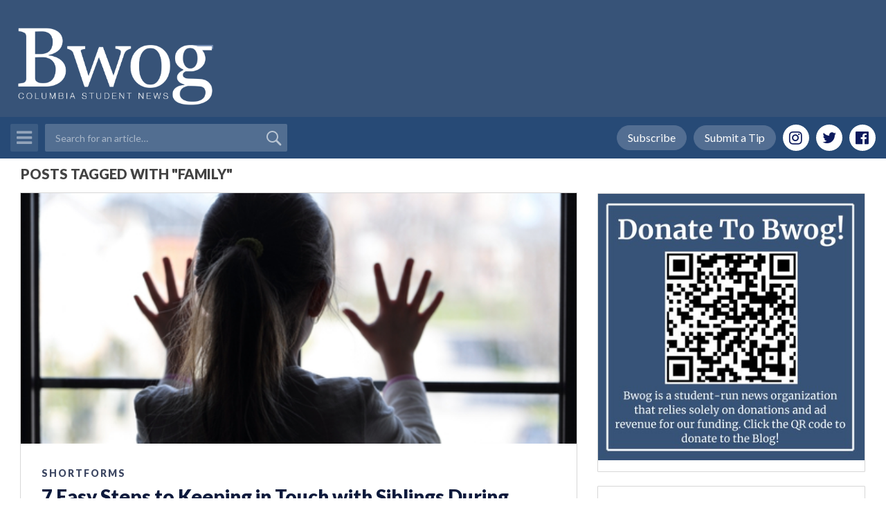

--- FILE ---
content_type: text/html; charset=UTF-8
request_url: https://bwog.com/tag/family/
body_size: 17948
content:
<!DOCTYPE html>
<html lang="en">
    <head>
        <meta charset="utf-8">
        <meta http-equiv="X-UA-Compatible" content="IE=edge">
        <meta name="viewport" content="width=device-width, initial-scale=1, shrink-to-fit=no">

        

        <meta name='robots' content='index, follow, max-image-preview:large, max-snippet:-1, max-video-preview:-1' />
	<style>img:is([sizes="auto" i], [sizes^="auto," i]) { contain-intrinsic-size: 3000px 1500px }</style>
	<!-- Google tag (gtag.js) consent mode dataLayer added by Site Kit -->
<script type="text/javascript" id="google_gtagjs-js-consent-mode-data-layer">
/* <![CDATA[ */
window.dataLayer = window.dataLayer || [];function gtag(){dataLayer.push(arguments);}
gtag('consent', 'default', {"ad_personalization":"denied","ad_storage":"denied","ad_user_data":"denied","analytics_storage":"denied","functionality_storage":"denied","security_storage":"denied","personalization_storage":"denied","region":["AT","BE","BG","CH","CY","CZ","DE","DK","EE","ES","FI","FR","GB","GR","HR","HU","IE","IS","IT","LI","LT","LU","LV","MT","NL","NO","PL","PT","RO","SE","SI","SK"],"wait_for_update":500});
window._googlesitekitConsentCategoryMap = {"statistics":["analytics_storage"],"marketing":["ad_storage","ad_user_data","ad_personalization"],"functional":["functionality_storage","security_storage"],"preferences":["personalization_storage"]};
window._googlesitekitConsents = {"ad_personalization":"denied","ad_storage":"denied","ad_user_data":"denied","analytics_storage":"denied","functionality_storage":"denied","security_storage":"denied","personalization_storage":"denied","region":["AT","BE","BG","CH","CY","CZ","DE","DK","EE","ES","FI","FR","GB","GR","HR","HU","IE","IS","IT","LI","LT","LU","LV","MT","NL","NO","PL","PT","RO","SE","SI","SK"],"wait_for_update":500};
/* ]]> */
</script>
<!-- End Google tag (gtag.js) consent mode dataLayer added by Site Kit -->

	<!-- This site is optimized with the Yoast SEO plugin v26.3 - https://yoast.com/wordpress/plugins/seo/ -->
	<title>family Archives &#8211; Bwog</title>
	<link rel="canonical" href="https://bwog.com/tag/family/" />
	<meta property="og:locale" content="en_US" />
	<meta property="og:type" content="article" />
	<meta property="og:title" content="family Archives &#8211; Bwog" />
	<meta property="og:url" content="https://bwog.com/tag/family/" />
	<meta property="og:site_name" content="Bwog" />
	<meta name="twitter:card" content="summary_large_image" />
	<script type="application/ld+json" class="yoast-schema-graph">{"@context":"https://schema.org","@graph":[{"@type":"CollectionPage","@id":"https://bwog.com/tag/family/","url":"https://bwog.com/tag/family/","name":"family Archives &#8211; Bwog","isPartOf":{"@id":"https://bwog.com/#website"},"primaryImageOfPage":{"@id":"https://bwog.com/tag/family/#primaryimage"},"image":{"@id":"https://bwog.com/tag/family/#primaryimage"},"thumbnailUrl":"https://bwog.com/wp-content/uploads/2015/09/shutterstock_189988664.jpg","breadcrumb":{"@id":"https://bwog.com/tag/family/#breadcrumb"},"inLanguage":"en-US"},{"@type":"ImageObject","inLanguage":"en-US","@id":"https://bwog.com/tag/family/#primaryimage","url":"https://bwog.com/wp-content/uploads/2015/09/shutterstock_189988664.jpg","contentUrl":"https://bwog.com/wp-content/uploads/2015/09/shutterstock_189988664.jpg","width":500,"height":343,"caption":"Me watching everyone who lives on the east coast go home every weekend"},{"@type":"BreadcrumbList","@id":"https://bwog.com/tag/family/#breadcrumb","itemListElement":[{"@type":"ListItem","position":1,"name":"Home","item":"https://bwog.com/"},{"@type":"ListItem","position":2,"name":"family"}]},{"@type":"WebSite","@id":"https://bwog.com/#website","url":"https://bwog.com/","name":"Bwog","description":"Columbia Student News","publisher":{"@id":"https://bwog.com/#organization"},"potentialAction":[{"@type":"SearchAction","target":{"@type":"EntryPoint","urlTemplate":"https://bwog.com/?s={search_term_string}"},"query-input":{"@type":"PropertyValueSpecification","valueRequired":true,"valueName":"search_term_string"}}],"inLanguage":"en-US"},{"@type":"Organization","@id":"https://bwog.com/#organization","name":"Bwog","url":"https://bwog.com/","logo":{"@type":"ImageObject","inLanguage":"en-US","@id":"https://bwog.com/#/schema/logo/image/","url":"https://bwog.com/wp-content/uploads/2020/07/Logo-with-Back.png","contentUrl":"https://bwog.com/wp-content/uploads/2020/07/Logo-with-Back.png","width":2560,"height":1384,"caption":"Bwog"},"image":{"@id":"https://bwog.com/#/schema/logo/image/"}}]}</script>
	<!-- / Yoast SEO plugin. -->


<link rel='dns-prefetch' href='//cdnjs.cloudflare.com' />
<link rel='dns-prefetch' href='//maxcdn.bootstrapcdn.com' />
<link rel='dns-prefetch' href='//www.googletagmanager.com' />
<script type="text/javascript" id="wpp-js" src="https://bwog.com/wp-content/plugins/wordpress-popular-posts/assets/js/wpp.min.js?ver=7.3.6" data-sampling="0" data-sampling-rate="100" data-api-url="https://bwog.com/wp-json/wordpress-popular-posts" data-post-id="0" data-token="3c0516dece" data-lang="0" data-debug="0"></script>
<link rel="alternate" type="application/rss+xml" title="Bwog &raquo; family Tag Feed" href="https://bwog.com/tag/family/feed/" />
		<!-- This site uses the Google Analytics by MonsterInsights plugin v9.11.1 - Using Analytics tracking - https://www.monsterinsights.com/ -->
							<script src="//www.googletagmanager.com/gtag/js?id=G-4NJND4WNLJ"  data-cfasync="false" data-wpfc-render="false" type="text/javascript" async></script>
			<script data-cfasync="false" data-wpfc-render="false" type="text/javascript">
				var mi_version = '9.11.1';
				var mi_track_user = true;
				var mi_no_track_reason = '';
								var MonsterInsightsDefaultLocations = {"page_location":"https:\/\/bwog.com\/tag\/family\/"};
								if ( typeof MonsterInsightsPrivacyGuardFilter === 'function' ) {
					var MonsterInsightsLocations = (typeof MonsterInsightsExcludeQuery === 'object') ? MonsterInsightsPrivacyGuardFilter( MonsterInsightsExcludeQuery ) : MonsterInsightsPrivacyGuardFilter( MonsterInsightsDefaultLocations );
				} else {
					var MonsterInsightsLocations = (typeof MonsterInsightsExcludeQuery === 'object') ? MonsterInsightsExcludeQuery : MonsterInsightsDefaultLocations;
				}

								var disableStrs = [
										'ga-disable-G-4NJND4WNLJ',
									];

				/* Function to detect opted out users */
				function __gtagTrackerIsOptedOut() {
					for (var index = 0; index < disableStrs.length; index++) {
						if (document.cookie.indexOf(disableStrs[index] + '=true') > -1) {
							return true;
						}
					}

					return false;
				}

				/* Disable tracking if the opt-out cookie exists. */
				if (__gtagTrackerIsOptedOut()) {
					for (var index = 0; index < disableStrs.length; index++) {
						window[disableStrs[index]] = true;
					}
				}

				/* Opt-out function */
				function __gtagTrackerOptout() {
					for (var index = 0; index < disableStrs.length; index++) {
						document.cookie = disableStrs[index] + '=true; expires=Thu, 31 Dec 2099 23:59:59 UTC; path=/';
						window[disableStrs[index]] = true;
					}
				}

				if ('undefined' === typeof gaOptout) {
					function gaOptout() {
						__gtagTrackerOptout();
					}
				}
								window.dataLayer = window.dataLayer || [];

				window.MonsterInsightsDualTracker = {
					helpers: {},
					trackers: {},
				};
				if (mi_track_user) {
					function __gtagDataLayer() {
						dataLayer.push(arguments);
					}

					function __gtagTracker(type, name, parameters) {
						if (!parameters) {
							parameters = {};
						}

						if (parameters.send_to) {
							__gtagDataLayer.apply(null, arguments);
							return;
						}

						if (type === 'event') {
														parameters.send_to = monsterinsights_frontend.v4_id;
							var hookName = name;
							if (typeof parameters['event_category'] !== 'undefined') {
								hookName = parameters['event_category'] + ':' + name;
							}

							if (typeof MonsterInsightsDualTracker.trackers[hookName] !== 'undefined') {
								MonsterInsightsDualTracker.trackers[hookName](parameters);
							} else {
								__gtagDataLayer('event', name, parameters);
							}
							
						} else {
							__gtagDataLayer.apply(null, arguments);
						}
					}

					__gtagTracker('js', new Date());
					__gtagTracker('set', {
						'developer_id.dZGIzZG': true,
											});
					if ( MonsterInsightsLocations.page_location ) {
						__gtagTracker('set', MonsterInsightsLocations);
					}
										__gtagTracker('config', 'G-4NJND4WNLJ', {"forceSSL":"true"} );
										window.gtag = __gtagTracker;										(function () {
						/* https://developers.google.com/analytics/devguides/collection/analyticsjs/ */
						/* ga and __gaTracker compatibility shim. */
						var noopfn = function () {
							return null;
						};
						var newtracker = function () {
							return new Tracker();
						};
						var Tracker = function () {
							return null;
						};
						var p = Tracker.prototype;
						p.get = noopfn;
						p.set = noopfn;
						p.send = function () {
							var args = Array.prototype.slice.call(arguments);
							args.unshift('send');
							__gaTracker.apply(null, args);
						};
						var __gaTracker = function () {
							var len = arguments.length;
							if (len === 0) {
								return;
							}
							var f = arguments[len - 1];
							if (typeof f !== 'object' || f === null || typeof f.hitCallback !== 'function') {
								if ('send' === arguments[0]) {
									var hitConverted, hitObject = false, action;
									if ('event' === arguments[1]) {
										if ('undefined' !== typeof arguments[3]) {
											hitObject = {
												'eventAction': arguments[3],
												'eventCategory': arguments[2],
												'eventLabel': arguments[4],
												'value': arguments[5] ? arguments[5] : 1,
											}
										}
									}
									if ('pageview' === arguments[1]) {
										if ('undefined' !== typeof arguments[2]) {
											hitObject = {
												'eventAction': 'page_view',
												'page_path': arguments[2],
											}
										}
									}
									if (typeof arguments[2] === 'object') {
										hitObject = arguments[2];
									}
									if (typeof arguments[5] === 'object') {
										Object.assign(hitObject, arguments[5]);
									}
									if ('undefined' !== typeof arguments[1].hitType) {
										hitObject = arguments[1];
										if ('pageview' === hitObject.hitType) {
											hitObject.eventAction = 'page_view';
										}
									}
									if (hitObject) {
										action = 'timing' === arguments[1].hitType ? 'timing_complete' : hitObject.eventAction;
										hitConverted = mapArgs(hitObject);
										__gtagTracker('event', action, hitConverted);
									}
								}
								return;
							}

							function mapArgs(args) {
								var arg, hit = {};
								var gaMap = {
									'eventCategory': 'event_category',
									'eventAction': 'event_action',
									'eventLabel': 'event_label',
									'eventValue': 'event_value',
									'nonInteraction': 'non_interaction',
									'timingCategory': 'event_category',
									'timingVar': 'name',
									'timingValue': 'value',
									'timingLabel': 'event_label',
									'page': 'page_path',
									'location': 'page_location',
									'title': 'page_title',
									'referrer' : 'page_referrer',
								};
								for (arg in args) {
																		if (!(!args.hasOwnProperty(arg) || !gaMap.hasOwnProperty(arg))) {
										hit[gaMap[arg]] = args[arg];
									} else {
										hit[arg] = args[arg];
									}
								}
								return hit;
							}

							try {
								f.hitCallback();
							} catch (ex) {
							}
						};
						__gaTracker.create = newtracker;
						__gaTracker.getByName = newtracker;
						__gaTracker.getAll = function () {
							return [];
						};
						__gaTracker.remove = noopfn;
						__gaTracker.loaded = true;
						window['__gaTracker'] = __gaTracker;
					})();
									} else {
										console.log("");
					(function () {
						function __gtagTracker() {
							return null;
						}

						window['__gtagTracker'] = __gtagTracker;
						window['gtag'] = __gtagTracker;
					})();
									}
			</script>
							<!-- / Google Analytics by MonsterInsights -->
		<script type="text/javascript">
/* <![CDATA[ */
window._wpemojiSettings = {"baseUrl":"https:\/\/s.w.org\/images\/core\/emoji\/16.0.1\/72x72\/","ext":".png","svgUrl":"https:\/\/s.w.org\/images\/core\/emoji\/16.0.1\/svg\/","svgExt":".svg","source":{"concatemoji":"https:\/\/bwog.com\/wp-includes\/js\/wp-emoji-release.min.js?ver=6.8.3"}};
/*! This file is auto-generated */
!function(s,n){var o,i,e;function c(e){try{var t={supportTests:e,timestamp:(new Date).valueOf()};sessionStorage.setItem(o,JSON.stringify(t))}catch(e){}}function p(e,t,n){e.clearRect(0,0,e.canvas.width,e.canvas.height),e.fillText(t,0,0);var t=new Uint32Array(e.getImageData(0,0,e.canvas.width,e.canvas.height).data),a=(e.clearRect(0,0,e.canvas.width,e.canvas.height),e.fillText(n,0,0),new Uint32Array(e.getImageData(0,0,e.canvas.width,e.canvas.height).data));return t.every(function(e,t){return e===a[t]})}function u(e,t){e.clearRect(0,0,e.canvas.width,e.canvas.height),e.fillText(t,0,0);for(var n=e.getImageData(16,16,1,1),a=0;a<n.data.length;a++)if(0!==n.data[a])return!1;return!0}function f(e,t,n,a){switch(t){case"flag":return n(e,"\ud83c\udff3\ufe0f\u200d\u26a7\ufe0f","\ud83c\udff3\ufe0f\u200b\u26a7\ufe0f")?!1:!n(e,"\ud83c\udde8\ud83c\uddf6","\ud83c\udde8\u200b\ud83c\uddf6")&&!n(e,"\ud83c\udff4\udb40\udc67\udb40\udc62\udb40\udc65\udb40\udc6e\udb40\udc67\udb40\udc7f","\ud83c\udff4\u200b\udb40\udc67\u200b\udb40\udc62\u200b\udb40\udc65\u200b\udb40\udc6e\u200b\udb40\udc67\u200b\udb40\udc7f");case"emoji":return!a(e,"\ud83e\udedf")}return!1}function g(e,t,n,a){var r="undefined"!=typeof WorkerGlobalScope&&self instanceof WorkerGlobalScope?new OffscreenCanvas(300,150):s.createElement("canvas"),o=r.getContext("2d",{willReadFrequently:!0}),i=(o.textBaseline="top",o.font="600 32px Arial",{});return e.forEach(function(e){i[e]=t(o,e,n,a)}),i}function t(e){var t=s.createElement("script");t.src=e,t.defer=!0,s.head.appendChild(t)}"undefined"!=typeof Promise&&(o="wpEmojiSettingsSupports",i=["flag","emoji"],n.supports={everything:!0,everythingExceptFlag:!0},e=new Promise(function(e){s.addEventListener("DOMContentLoaded",e,{once:!0})}),new Promise(function(t){var n=function(){try{var e=JSON.parse(sessionStorage.getItem(o));if("object"==typeof e&&"number"==typeof e.timestamp&&(new Date).valueOf()<e.timestamp+604800&&"object"==typeof e.supportTests)return e.supportTests}catch(e){}return null}();if(!n){if("undefined"!=typeof Worker&&"undefined"!=typeof OffscreenCanvas&&"undefined"!=typeof URL&&URL.createObjectURL&&"undefined"!=typeof Blob)try{var e="postMessage("+g.toString()+"("+[JSON.stringify(i),f.toString(),p.toString(),u.toString()].join(",")+"));",a=new Blob([e],{type:"text/javascript"}),r=new Worker(URL.createObjectURL(a),{name:"wpTestEmojiSupports"});return void(r.onmessage=function(e){c(n=e.data),r.terminate(),t(n)})}catch(e){}c(n=g(i,f,p,u))}t(n)}).then(function(e){for(var t in e)n.supports[t]=e[t],n.supports.everything=n.supports.everything&&n.supports[t],"flag"!==t&&(n.supports.everythingExceptFlag=n.supports.everythingExceptFlag&&n.supports[t]);n.supports.everythingExceptFlag=n.supports.everythingExceptFlag&&!n.supports.flag,n.DOMReady=!1,n.readyCallback=function(){n.DOMReady=!0}}).then(function(){return e}).then(function(){var e;n.supports.everything||(n.readyCallback(),(e=n.source||{}).concatemoji?t(e.concatemoji):e.wpemoji&&e.twemoji&&(t(e.twemoji),t(e.wpemoji)))}))}((window,document),window._wpemojiSettings);
/* ]]> */
</script>
<style id='wp-emoji-styles-inline-css' type='text/css'>

	img.wp-smiley, img.emoji {
		display: inline !important;
		border: none !important;
		box-shadow: none !important;
		height: 1em !important;
		width: 1em !important;
		margin: 0 0.07em !important;
		vertical-align: -0.1em !important;
		background: none !important;
		padding: 0 !important;
	}
</style>
<link rel='stylesheet' id='wp-block-library-css' href='https://bwog.com/wp-includes/css/dist/block-library/style.min.css?ver=6.8.3' type='text/css' media='all' />
<style id='classic-theme-styles-inline-css' type='text/css'>
/*! This file is auto-generated */
.wp-block-button__link{color:#fff;background-color:#32373c;border-radius:9999px;box-shadow:none;text-decoration:none;padding:calc(.667em + 2px) calc(1.333em + 2px);font-size:1.125em}.wp-block-file__button{background:#32373c;color:#fff;text-decoration:none}
</style>
<style id='global-styles-inline-css' type='text/css'>
:root{--wp--preset--aspect-ratio--square: 1;--wp--preset--aspect-ratio--4-3: 4/3;--wp--preset--aspect-ratio--3-4: 3/4;--wp--preset--aspect-ratio--3-2: 3/2;--wp--preset--aspect-ratio--2-3: 2/3;--wp--preset--aspect-ratio--16-9: 16/9;--wp--preset--aspect-ratio--9-16: 9/16;--wp--preset--color--black: #000000;--wp--preset--color--cyan-bluish-gray: #abb8c3;--wp--preset--color--white: #ffffff;--wp--preset--color--pale-pink: #f78da7;--wp--preset--color--vivid-red: #cf2e2e;--wp--preset--color--luminous-vivid-orange: #ff6900;--wp--preset--color--luminous-vivid-amber: #fcb900;--wp--preset--color--light-green-cyan: #7bdcb5;--wp--preset--color--vivid-green-cyan: #00d084;--wp--preset--color--pale-cyan-blue: #8ed1fc;--wp--preset--color--vivid-cyan-blue: #0693e3;--wp--preset--color--vivid-purple: #9b51e0;--wp--preset--gradient--vivid-cyan-blue-to-vivid-purple: linear-gradient(135deg,rgba(6,147,227,1) 0%,rgb(155,81,224) 100%);--wp--preset--gradient--light-green-cyan-to-vivid-green-cyan: linear-gradient(135deg,rgb(122,220,180) 0%,rgb(0,208,130) 100%);--wp--preset--gradient--luminous-vivid-amber-to-luminous-vivid-orange: linear-gradient(135deg,rgba(252,185,0,1) 0%,rgba(255,105,0,1) 100%);--wp--preset--gradient--luminous-vivid-orange-to-vivid-red: linear-gradient(135deg,rgba(255,105,0,1) 0%,rgb(207,46,46) 100%);--wp--preset--gradient--very-light-gray-to-cyan-bluish-gray: linear-gradient(135deg,rgb(238,238,238) 0%,rgb(169,184,195) 100%);--wp--preset--gradient--cool-to-warm-spectrum: linear-gradient(135deg,rgb(74,234,220) 0%,rgb(151,120,209) 20%,rgb(207,42,186) 40%,rgb(238,44,130) 60%,rgb(251,105,98) 80%,rgb(254,248,76) 100%);--wp--preset--gradient--blush-light-purple: linear-gradient(135deg,rgb(255,206,236) 0%,rgb(152,150,240) 100%);--wp--preset--gradient--blush-bordeaux: linear-gradient(135deg,rgb(254,205,165) 0%,rgb(254,45,45) 50%,rgb(107,0,62) 100%);--wp--preset--gradient--luminous-dusk: linear-gradient(135deg,rgb(255,203,112) 0%,rgb(199,81,192) 50%,rgb(65,88,208) 100%);--wp--preset--gradient--pale-ocean: linear-gradient(135deg,rgb(255,245,203) 0%,rgb(182,227,212) 50%,rgb(51,167,181) 100%);--wp--preset--gradient--electric-grass: linear-gradient(135deg,rgb(202,248,128) 0%,rgb(113,206,126) 100%);--wp--preset--gradient--midnight: linear-gradient(135deg,rgb(2,3,129) 0%,rgb(40,116,252) 100%);--wp--preset--font-size--small: 13px;--wp--preset--font-size--medium: 20px;--wp--preset--font-size--large: 36px;--wp--preset--font-size--x-large: 42px;--wp--preset--spacing--20: 0.44rem;--wp--preset--spacing--30: 0.67rem;--wp--preset--spacing--40: 1rem;--wp--preset--spacing--50: 1.5rem;--wp--preset--spacing--60: 2.25rem;--wp--preset--spacing--70: 3.38rem;--wp--preset--spacing--80: 5.06rem;--wp--preset--shadow--natural: 6px 6px 9px rgba(0, 0, 0, 0.2);--wp--preset--shadow--deep: 12px 12px 50px rgba(0, 0, 0, 0.4);--wp--preset--shadow--sharp: 6px 6px 0px rgba(0, 0, 0, 0.2);--wp--preset--shadow--outlined: 6px 6px 0px -3px rgba(255, 255, 255, 1), 6px 6px rgba(0, 0, 0, 1);--wp--preset--shadow--crisp: 6px 6px 0px rgba(0, 0, 0, 1);}:where(.is-layout-flex){gap: 0.5em;}:where(.is-layout-grid){gap: 0.5em;}body .is-layout-flex{display: flex;}.is-layout-flex{flex-wrap: wrap;align-items: center;}.is-layout-flex > :is(*, div){margin: 0;}body .is-layout-grid{display: grid;}.is-layout-grid > :is(*, div){margin: 0;}:where(.wp-block-columns.is-layout-flex){gap: 2em;}:where(.wp-block-columns.is-layout-grid){gap: 2em;}:where(.wp-block-post-template.is-layout-flex){gap: 1.25em;}:where(.wp-block-post-template.is-layout-grid){gap: 1.25em;}.has-black-color{color: var(--wp--preset--color--black) !important;}.has-cyan-bluish-gray-color{color: var(--wp--preset--color--cyan-bluish-gray) !important;}.has-white-color{color: var(--wp--preset--color--white) !important;}.has-pale-pink-color{color: var(--wp--preset--color--pale-pink) !important;}.has-vivid-red-color{color: var(--wp--preset--color--vivid-red) !important;}.has-luminous-vivid-orange-color{color: var(--wp--preset--color--luminous-vivid-orange) !important;}.has-luminous-vivid-amber-color{color: var(--wp--preset--color--luminous-vivid-amber) !important;}.has-light-green-cyan-color{color: var(--wp--preset--color--light-green-cyan) !important;}.has-vivid-green-cyan-color{color: var(--wp--preset--color--vivid-green-cyan) !important;}.has-pale-cyan-blue-color{color: var(--wp--preset--color--pale-cyan-blue) !important;}.has-vivid-cyan-blue-color{color: var(--wp--preset--color--vivid-cyan-blue) !important;}.has-vivid-purple-color{color: var(--wp--preset--color--vivid-purple) !important;}.has-black-background-color{background-color: var(--wp--preset--color--black) !important;}.has-cyan-bluish-gray-background-color{background-color: var(--wp--preset--color--cyan-bluish-gray) !important;}.has-white-background-color{background-color: var(--wp--preset--color--white) !important;}.has-pale-pink-background-color{background-color: var(--wp--preset--color--pale-pink) !important;}.has-vivid-red-background-color{background-color: var(--wp--preset--color--vivid-red) !important;}.has-luminous-vivid-orange-background-color{background-color: var(--wp--preset--color--luminous-vivid-orange) !important;}.has-luminous-vivid-amber-background-color{background-color: var(--wp--preset--color--luminous-vivid-amber) !important;}.has-light-green-cyan-background-color{background-color: var(--wp--preset--color--light-green-cyan) !important;}.has-vivid-green-cyan-background-color{background-color: var(--wp--preset--color--vivid-green-cyan) !important;}.has-pale-cyan-blue-background-color{background-color: var(--wp--preset--color--pale-cyan-blue) !important;}.has-vivid-cyan-blue-background-color{background-color: var(--wp--preset--color--vivid-cyan-blue) !important;}.has-vivid-purple-background-color{background-color: var(--wp--preset--color--vivid-purple) !important;}.has-black-border-color{border-color: var(--wp--preset--color--black) !important;}.has-cyan-bluish-gray-border-color{border-color: var(--wp--preset--color--cyan-bluish-gray) !important;}.has-white-border-color{border-color: var(--wp--preset--color--white) !important;}.has-pale-pink-border-color{border-color: var(--wp--preset--color--pale-pink) !important;}.has-vivid-red-border-color{border-color: var(--wp--preset--color--vivid-red) !important;}.has-luminous-vivid-orange-border-color{border-color: var(--wp--preset--color--luminous-vivid-orange) !important;}.has-luminous-vivid-amber-border-color{border-color: var(--wp--preset--color--luminous-vivid-amber) !important;}.has-light-green-cyan-border-color{border-color: var(--wp--preset--color--light-green-cyan) !important;}.has-vivid-green-cyan-border-color{border-color: var(--wp--preset--color--vivid-green-cyan) !important;}.has-pale-cyan-blue-border-color{border-color: var(--wp--preset--color--pale-cyan-blue) !important;}.has-vivid-cyan-blue-border-color{border-color: var(--wp--preset--color--vivid-cyan-blue) !important;}.has-vivid-purple-border-color{border-color: var(--wp--preset--color--vivid-purple) !important;}.has-vivid-cyan-blue-to-vivid-purple-gradient-background{background: var(--wp--preset--gradient--vivid-cyan-blue-to-vivid-purple) !important;}.has-light-green-cyan-to-vivid-green-cyan-gradient-background{background: var(--wp--preset--gradient--light-green-cyan-to-vivid-green-cyan) !important;}.has-luminous-vivid-amber-to-luminous-vivid-orange-gradient-background{background: var(--wp--preset--gradient--luminous-vivid-amber-to-luminous-vivid-orange) !important;}.has-luminous-vivid-orange-to-vivid-red-gradient-background{background: var(--wp--preset--gradient--luminous-vivid-orange-to-vivid-red) !important;}.has-very-light-gray-to-cyan-bluish-gray-gradient-background{background: var(--wp--preset--gradient--very-light-gray-to-cyan-bluish-gray) !important;}.has-cool-to-warm-spectrum-gradient-background{background: var(--wp--preset--gradient--cool-to-warm-spectrum) !important;}.has-blush-light-purple-gradient-background{background: var(--wp--preset--gradient--blush-light-purple) !important;}.has-blush-bordeaux-gradient-background{background: var(--wp--preset--gradient--blush-bordeaux) !important;}.has-luminous-dusk-gradient-background{background: var(--wp--preset--gradient--luminous-dusk) !important;}.has-pale-ocean-gradient-background{background: var(--wp--preset--gradient--pale-ocean) !important;}.has-electric-grass-gradient-background{background: var(--wp--preset--gradient--electric-grass) !important;}.has-midnight-gradient-background{background: var(--wp--preset--gradient--midnight) !important;}.has-small-font-size{font-size: var(--wp--preset--font-size--small) !important;}.has-medium-font-size{font-size: var(--wp--preset--font-size--medium) !important;}.has-large-font-size{font-size: var(--wp--preset--font-size--large) !important;}.has-x-large-font-size{font-size: var(--wp--preset--font-size--x-large) !important;}
:where(.wp-block-post-template.is-layout-flex){gap: 1.25em;}:where(.wp-block-post-template.is-layout-grid){gap: 1.25em;}
:where(.wp-block-columns.is-layout-flex){gap: 2em;}:where(.wp-block-columns.is-layout-grid){gap: 2em;}
:root :where(.wp-block-pullquote){font-size: 1.5em;line-height: 1.6;}
</style>
<link rel='stylesheet' id='post-timeline-blocks-style-css' href='https://bwog.com/wp-content/plugins/post-timeline/admin/blocks/assets/blocks-style.css?ver=2.4' type='text/css' media='all' />
<link rel='stylesheet' id='post-timeline-bootstrap-css' href='https://bwog.com/wp-content/plugins/post-timeline/public/css/bootstrap.min.css?ver=2.4' type='text/css' media='all' />
<link rel='stylesheet' id='wp-polls-css' href='https://bwog.com/wp-content/plugins/wp-polls/polls-css.css?ver=2.77.3' type='text/css' media='all' />
<style id='wp-polls-inline-css' type='text/css'>
.wp-polls .pollbar {
	margin: 1px;
	font-size: 6px;
	line-height: 8px;
	height: 8px;
	background-image: url('https://bwog.com/wp-content/plugins/wp-polls/images/default/pollbg.gif');
	border: 1px solid #c8c8c8;
}

</style>
<link rel='stylesheet' id='wordpress-popular-posts-css-css' href='https://bwog.com/wp-content/plugins/wordpress-popular-posts/assets/css/wpp.css?ver=7.3.6' type='text/css' media='all' />
<link rel='stylesheet' id='bootstrap-css' href='//maxcdn.bootstrapcdn.com/bootstrap/4.0.0-beta/css/bootstrap.min.css?ver=3.3.7' type='text/css' media='all' />
<link rel='stylesheet' id='font-awesome-css' href='https://bwog.com/wp-content/plugins/elementor/assets/lib/font-awesome/css/font-awesome.min.css?ver=4.7.0' type='text/css' media='all' />
<link rel='stylesheet' id='owl-carousel-css' href='https://bwog.com/wp-content/themes/bwog-themecafe/assets/css/owl.carousel.css?ver=1.0' type='text/css' media='all' />
<link rel='stylesheet' id='slicknav-css' href='https://bwog.com/wp-content/themes/bwog-themecafe/assets/css/slicknav.min.css?ver=1.0' type='text/css' media='all' />
<link rel='stylesheet' id='animate-css' href='https://bwog.com/wp-content/themes/bwog-themecafe/assets/css/animate.css?ver=1.0' type='text/css' media='all' />
<link rel='stylesheet' id='tc-quickstart-theme-style-css' href='https://bwog.com/wp-content/themes/bwog-themecafe/style.css?ver=6.8.3' type='text/css' media='all' />
<link rel='stylesheet' id='tc-quickstart-theme-responsive-css' href='https://bwog.com/wp-content/themes/bwog-themecafe/assets/css/responsive.css?ver=1.0' type='text/css' media='all' />
<script type="text/javascript" src="https://bwog.com/wp-content/plugins/google-analytics-for-wordpress/assets/js/frontend-gtag.min.js?ver=9.11.1" id="monsterinsights-frontend-script-js" async="async" data-wp-strategy="async"></script>
<script data-cfasync="false" data-wpfc-render="false" type="text/javascript" id='monsterinsights-frontend-script-js-extra'>/* <![CDATA[ */
var monsterinsights_frontend = {"js_events_tracking":"true","download_extensions":"doc,pdf,ppt,zip,xls,docx,pptx,xlsx","inbound_paths":"[]","home_url":"https:\/\/bwog.com","hash_tracking":"false","v4_id":"G-4NJND4WNLJ"};/* ]]> */
</script>
<script type="text/javascript" src="https://bwog.com/wp-includes/js/jquery/jquery.min.js?ver=3.7.1" id="jquery-core-js"></script>
<script type="text/javascript" src="https://bwog.com/wp-includes/js/jquery/jquery-migrate.min.js?ver=3.4.1" id="jquery-migrate-js"></script>

<!-- Google tag (gtag.js) snippet added by Site Kit -->
<!-- Google Analytics snippet added by Site Kit -->
<!-- Google Ads snippet added by Site Kit -->
<script type="text/javascript" src="https://www.googletagmanager.com/gtag/js?id=GT-5TCSSC6" id="google_gtagjs-js" async></script>
<script type="text/javascript" id="google_gtagjs-js-after">
/* <![CDATA[ */
window.dataLayer = window.dataLayer || [];function gtag(){dataLayer.push(arguments);}
gtag("set","linker",{"domains":["bwog.com"]});
gtag("js", new Date());
gtag("set", "developer_id.dZTNiMT", true);
gtag("config", "GT-5TCSSC6");
gtag("config", "AW-7841967504360905");
 window._googlesitekit = window._googlesitekit || {}; window._googlesitekit.throttledEvents = []; window._googlesitekit.gtagEvent = (name, data) => { var key = JSON.stringify( { name, data } ); if ( !! window._googlesitekit.throttledEvents[ key ] ) { return; } window._googlesitekit.throttledEvents[ key ] = true; setTimeout( () => { delete window._googlesitekit.throttledEvents[ key ]; }, 5 ); gtag( "event", name, { ...data, event_source: "site-kit" } ); }; 
/* ]]> */
</script>
<link rel="https://api.w.org/" href="https://bwog.com/wp-json/" /><link rel="alternate" title="JSON" type="application/json" href="https://bwog.com/wp-json/wp/v2/tags/56099" /><link rel="EditURI" type="application/rsd+xml" title="RSD" href="https://bwog.com/xmlrpc.php?rsd" />
<meta name="generator" content="WordPress 6.8.3" />
<style></style><meta name="generator" content="Site Kit by Google 1.170.0" /><!-- <head>
	<script async src="https://pagead2.googlesyndication.com/pagead/js/adsbygoogle.js?client=ca-pub-7841967504360905"
     crossorigin="anonymous"></script>
</head> -->            <style id="wpp-loading-animation-styles">@-webkit-keyframes bgslide{from{background-position-x:0}to{background-position-x:-200%}}@keyframes bgslide{from{background-position-x:0}to{background-position-x:-200%}}.wpp-widget-block-placeholder,.wpp-shortcode-placeholder{margin:0 auto;width:60px;height:3px;background:#dd3737;background:linear-gradient(90deg,#dd3737 0%,#571313 10%,#dd3737 100%);background-size:200% auto;border-radius:3px;-webkit-animation:bgslide 1s infinite linear;animation:bgslide 1s infinite linear}</style>
            
<!-- Google AdSense meta tags added by Site Kit -->
<meta name="google-adsense-platform-account" content="ca-host-pub-2644536267352236">
<meta name="google-adsense-platform-domain" content="sitekit.withgoogle.com">
<!-- End Google AdSense meta tags added by Site Kit -->
<meta name="generator" content="Elementor 3.33.0; features: e_font_icon_svg, additional_custom_breakpoints; settings: css_print_method-external, google_font-enabled, font_display-swap">
			<style>
				.e-con.e-parent:nth-of-type(n+4):not(.e-lazyloaded):not(.e-no-lazyload),
				.e-con.e-parent:nth-of-type(n+4):not(.e-lazyloaded):not(.e-no-lazyload) * {
					background-image: none !important;
				}
				@media screen and (max-height: 1024px) {
					.e-con.e-parent:nth-of-type(n+3):not(.e-lazyloaded):not(.e-no-lazyload),
					.e-con.e-parent:nth-of-type(n+3):not(.e-lazyloaded):not(.e-no-lazyload) * {
						background-image: none !important;
					}
				}
				@media screen and (max-height: 640px) {
					.e-con.e-parent:nth-of-type(n+2):not(.e-lazyloaded):not(.e-no-lazyload),
					.e-con.e-parent:nth-of-type(n+2):not(.e-lazyloaded):not(.e-no-lazyload) * {
						background-image: none !important;
					}
				}
			</style>
			<link rel="icon" href="https://bwog.com/wp-content/uploads/2019/05/cropped-image-32x32.png" sizes="32x32" />
<link rel="icon" href="https://bwog.com/wp-content/uploads/2019/05/cropped-image-192x192.png" sizes="192x192" />
<link rel="apple-touch-icon" href="https://bwog.com/wp-content/uploads/2019/05/cropped-image-180x180.png" />
<meta name="msapplication-TileImage" content="https://bwog.com/wp-content/uploads/2019/05/cropped-image-270x270.png" />
		<style type="text/css" id="wp-custom-css">
			/*
You can add your own CSS here.

Click the help icon above to learn more.
*/

.img404 {
	width: 600px;
	margin-top: 30px;
}

.tipbutton, .subscribebutton, .seniorbutton {
	color: white;
	float: right;
	margin-right: 5px;
	margin-top: 2px;
	padding: 5px 15px 5px 15px;
	border: 1px solid #536e92;
	border-radius: 20px;
	background-color: #536e92;
	transition: 0.4s;
}

.tipbutton:hover, .dropbtn:hover, .subscribebutton:hover, .seniorbutton:hover  {
	background-color: #2b9dcb;
	border: 1px solid #2b9dcb;
	color: white;
}

.subscribebutton, .seniorbutton {
	margin-right: 10px;
}

@media(max-width: 1060px) {
	.seniorbutton {
		display: none;
	}
}

.dropbtn {
  color: white;
	margin-right: 10px;
	margin-top: 2px;
	padding: 5px 15px 5px 15px;
	border: 1px solid #536e92;
	border-radius: 20px;
	background-color: #536e92;
	transition: 0.4s;
}

.joinbwog {
  position: relative;
  display: inline-block;
	float: right;
}

.app-links {
  display: none;
	font-size: 14px;
  position: absolute;
  background-color: #fafafa;
  width: 175px;
  z-index: 10;
	border: 1px solid #274b76;
	border-top: 5px solid #274b76;
}

.app-links a {
  color: black;
  padding: 12px 16px;
  text-decoration: none;
  display: block;
}

.app-links a:hover {
	background-color: #d9e1eb;
	color: #324359;
}

.joinbwog:hover .app-links {display: block;}


@media only screen and (min-width: 992px) { 
  .site-logo img {
		width: 298px;
	}   
}

.post_tags li{
	margin-top: 5px;
}

summary {
	padding-left: 8px;
	padding-right: 8px;
	width: 98%;
}

@media only screen and (max-width: 860px) and (min-width: 768px){ 
	.dropbtn, .tipbutton, .subscribebutton  {
	padding: 4px 11px 4px 11px;
	font-size: 13px
}
}

@media only screen and (max-width: 767px) {
	.single_post_tags {
  	display: block;
  }
	.single_post_tags li{
  	margin-top: 5px;
  }
	summary {
		width: 97%;
	}
	p.comment-form-comment,
	p.comment-form-author,
	p.comment-form-email {
		width: 90%;
	}
	.single-blog span.category {
  	display:  block;
  }
}

.g-recaptcha {
	margin-bottom: 15px; 
}

p.comment-form-comment {
	margin-right: 30px;
}

p.comment-form-author {
	width: 44%;
	margin-right: 8%;
}

p.comment-form-email {
	width: 44%;
}

.post-content, 
.comment-body,
.blog_content{
	overflow-wrap: break-word;
}

.desktop_menu, .mobile_menu_section {
	overflow-y: scroll;
	overflow-x: hidden;
}

h2.post-title {
    font-size: 28px;
    margin-bottom: 5px;
}

.social_icons {
	float: right;
}

.mobile-tipbutton {
	margin-bottom: 15px;
	font-size: 18px;
	text-transform: uppercase;
	font-weight: bold;
}

a {
	color: #3d608f;
	transition: 0.2s;
}

a:hover {
	color: #2b9dcb;
}

.main-cat-link, 
.main-cat-link:hover,
.search-cat-link,
.search-cat-link:hover {
	color: #0d1a3c;
}

.category-link, .category-link:hover {
	color: #0d1a3c;
  opacity: .8;
}

.author-link, .author-link:hover {
	color: #434343;
	text-decoration: underline;
	display: inline-block;
}

.slide-btn a:hover {
    color: white;
}

.blog-btn:hover {
	background-color: #375378;
}

.nav-previous, .nav-next {
	text-transform: uppercase;
	font-size: 14px;
  font-weight:  900;
}

.nav-previous a, .nav-next a{
  padding: 12px 45px;
  border-radius:  5px;
}

.nav-previous a:hover,
.nav-next a:hover {
	background-color: #375378;
	text-transform: uppercase;
}

table tbody tr td {
    color: #333;
    padding: 0;
    vertical-align: top;
    border: none;
}

table thead tr th, table tfoot tr th, table tbody tr td, table tr td, table tfoot tr td {
    display: table-cell;
    font-size: 14px;
    line-height: 18px;
    text-align: center;
}


p {
    font-family: inherit;
    font-weight: normal;
    font-size: 16px;
    line-height: 1.5;
    margin-bottom: 17px;
}

p a {
    text-decoration: underline;
}

.single_content .blog_content a {
    text-decoration: underline;
}

.single_content .wp-caption, .blog_content .wp-caption {
    display: none;
}

span.zeno-comments-report-link {
    color: red;
    font-style: bold;
	  margin-left: 10px;
	  font-size: 14px
}

span.zeno-comments-report-link a{
    color: red;
    font-style: bold;
	  margin-left: 10px;
	  font-size: 14px
}

/* Prevents 1px gap before image */
.single_blog_wrap {
	border: none;
	outline: 1px solid #d7d7d7;
}

/* Centers ad image captions*/
.wp-block-image figcaption {
    text-align: center;
}		</style>
				<script async src="https://pagead2.googlesyndication.com/pagead/js/adsbygoogle.js?client=ca-pub-7841967504360905"
     crossorigin="anonymous"></script>
    </head>
    <body class="archive tag tag-family tag-56099 wp-theme-bwog-themecafe elementor-default elementor-kit-279760">

    <div class="menu_switcher"></div>
    <div class="m_menu_switcher"></div>

    <div class="desktop_menu">
        <span class="menu_close">
            <i class="fa fa-bars"></i>
        </span>
        <div class="sidemenu_search">
            <div class="show_search"></div>
            <form role="search" method="get" id="searchform" class="searchform" action="https://bwog.com" _lpchecked="1">
                <div>
                    <input type="text" value="" name="s" id="s">
                    <input type="submit" id="searchsubmit" value="Search">
                </div>
            </form>
        </div>

        <span>MENU</span>
        <div class="menu-mobile-menu-container"><ul id="mobile" class="menu"><li id="menu-item-186357" class="menu-item menu-item-type-custom menu-item-object-custom menu-item-home menu-item-186357"><a href="https://bwog.com/">Home</a></li>
<li id="menu-item-186359" class="menu-item menu-item-type-post_type menu-item-object-page menu-item-186359"><a href="https://bwog.com/advertise/">Advertise</a></li>
<li id="menu-item-186358" class="menu-item menu-item-type-post_type menu-item-object-page menu-item-186358"><a href="https://bwog.com/about/">About Us</a></li>
</ul></div>
        <span>CATEGORIES</span>
        <ul class="menu_category">
                            <li><a href="https://bwog.com/category/all-articles/">All Articles</a></li>
                            <li><a href="https://bwog.com/category/arts/">Arts</a></li>
                            <li><a href="https://bwog.com/category/askbwog/">AskBwog</a></li>
                            <li><a href="https://bwog.com/category/breaking-news/">Breaking News</a></li>
                            <li><a href="https://bwog.com/category/bwog-sex/">Bwog-Sex</a></li>
                            <li><a href="https://bwog.com/category/bwoglines/">Bwoglines</a></li>
                            <li><a href="https://bwog.com/category/ccsc/">CCSC</a></li>
                            <li><a href="https://bwog.com/category/clubhop/">ClubHop</a></li>
                            <li><a href="https://bwog.com/category/cooking-with-bwog/">Cooking With Bwog</a></li>
                            <li><a href="https://bwog.com/category/covid/">COVID</a></li>
                            <li><a href="https://bwog.com/category/esc/">ESC</a></li>
                            <li><a href="https://bwog.com/category/events/">Events</a></li>
                            <li><a href="https://bwog.com/category/features/">Features</a></li>
                            <li><a href="https://bwog.com/category/freshpeople/">Freshpeople</a></li>
                            <li><a href="https://bwog.com/category/gssc/">GSSC</a></li>
                            <li><a href="https://bwog.com/category/housing-coverage/">Housing Coverage</a></li>
                            <li><a href="https://bwog.com/category/housing-reviews/">Housing Reviews</a></li>
                            <li><a href="https://bwog.com/category/hydration/">Hydration</a></li>
                            <li><a href="https://bwog.com/category/late-night-bwog/">Late Night Bwog</a></li>
                            <li><a href="https://bwog.com/category/lists/">Lists</a></li>
                            <li><a href="https://bwog.com/category/live-updates-encampment/">Live Updates: Encampment</a></li>
                            <li><a href="https://bwog.com/category/personals/">Personals</a></li>
                            <li><a href="https://bwog.com/category/science/">Science</a></li>
                            <li><a href="https://bwog.com/category/senior-wisdom/">Senior Wisdom</a></li>
                            <li><a href="https://bwog.com/category/sga/">SGA</a></li>
                            <li><a href="https://bwog.com/category/shortforms/">Shortforms</a></li>
                            <li><a href="https://bwog.com/category/sports/">Sports</a></li>
                            <li><a href="https://bwog.com/category/studgov/">Student Gov</a></li>
                            <li><a href="https://bwog.com/category/ultra-super-awesome-special-reports/">Ultra Super Awesome Special Reports</a></li>
                            <li><a href="https://bwog.com/category/weather/">Weather</a></li>
                    </ul>
    </div>

    <div class="header_area">
    	<div class="container-fluid">
    		<div class="row">
    			<div class="col-lg-4 col-sm-5">
    				<div class="site-logo">
	    				<a href="https://bwog.com">
	    					<img src="https://bwog.com/wp-content/themes/bwog-themecafe/assets/img/bwog_logo2019_highres.png">
	    				</a>
    				</div>
    			</div>
    			<div class="col-lg-8 col-sm-7">
                    
    			</div>
    		</div>
    	</div>
    </div>

    <div class="header_search_area">
    	<div class="container-fluid">
    		<div class="row">
    			<div class="col-lg-5 col-sm-6">
    				<div class="menu_search">
    					<div class="menu_area">
    						<i class="fa fa-bars"></i>
    					</div>

    					<div class="search_area">
    						<form role="search" method="get" id="searchform" class="searchform" action="https://bwog.com" _lpchecked="1">
								<div>
									<input type="text" value="" name="s" id="s" placeholder="Search for an article…">
									<input type="submit" id="searchsubmit" value="Search">
								</div>
							</form>
    					</div>
    				</div>
    			</div>
    			<div class="col-lg-7 col-sm-6">
    				    				<div class="social_icons text-right">
    					<div class="social-links"><a href="https://www.instagram.com/bwog/?hl=en" target="_blank"><i class="fa fa-instagram"></i></a><a href="https://twitter.com/bwog" target="_blank"><i class="fa fa-twitter"></i></a><a href="https://www.facebook.com/thebwog/" target="_blank"><i class="fa fa-facebook-official"></i></a></div>    				</div>

    									<a class="tipbutton" href="https://bwog.com/tip/">Submit a Tip</a>

					<a class="subscribebutton" href="https://tinyurl.com/bwogletter2021">Subscribe</a>

					<!-- <a class="seniorbutton" href="https://docs.google.com/forms/d/e/1FAIpQLScHQ5b_7VycXKj1Pzl19JYCM6rNRutDg-cqQoSH7X50hb_mgw/viewform">Submit a Senior Wisdom</a> -->


					<!-- Join Bwog Button - uncomment during recruitment!!! -->

					<!--
					<div class="joinbwog">
					  <button class="dropbtn">Join Bwog</button>
					  <div class="app-links">
						<a href="https://bwog.com/2021/09/want-to-run-this-website-be-a-daily-editor-for-bwog/">Become a Daily Editor</a>
						<a href="https://bwog.com/2021/09/become-a-staff-writer-to-revel-in-creative-chaos/">Become a Staff Writer</a>
						<a href="https://bwog.com/2021/09/join-our-tech-team-and-take-care-of-the-site/">Join the Tech Team</a>
            <a href="https://bwog.com/2021/09/illustrate-for-bwog-and-memorialize-your-work-forever/">Become a Illustrator</a>
					  </div>
					</div>
					-->
    			</div>
    		</div>
    	</div>
    </div>

    <div class="mobile_header">
        <div class="container">
            <div class="row">
                <div class="col">
                    <div class="mobile_wrap_he">
                        <span class="mobile_menur">
                            <i class="fa fa-bars"></i>
                        </span>
                        <div class="site-logo">
                            <a href="https://bwog.com">
                                <img src="https://bwog.com/wp-content/themes/bwog-themecafe/assets/img/bwog_logo2019.png">
                            </a>
                        </div>

                        <div class="mobile_search">
                            <span class="search_icon_m"><i class="fa fa-search"></i></span>

                           <form role="search" method="get" id="searchform" class="searchform mobile" action="https://bwog.com" _lpchecked="1">
                               <div>
                                   <input type="text" value="" name="s" id="s" placeholder="Search for an article…">
                                   <input type="submit" id="searchsubmit" value="Search">
                               </div>
                           </form>
                        </div>

                    </div>
                </div>
            </div>
        </div>
    </div>

    <div class="mobile_menu_section">
        <span class="m_menu_close">
            <i class="fa fa-times"></i>
        </span>
                <h4>Connect with us</h4>

        
		<div class="mobile-tipbutton">
			<a href="https://bwog.com/tip/">Submit a Tip</a>
		</div>

		<span>MENU</span>
        <div class="menu-mobile-menu-container"><ul id="mobile" class="menu"><li class="menu-item menu-item-type-custom menu-item-object-custom menu-item-home menu-item-186357"><a href="https://bwog.com/">Home</a></li>
<li class="menu-item menu-item-type-post_type menu-item-object-page menu-item-186359"><a href="https://bwog.com/advertise/">Advertise</a></li>
<li class="menu-item menu-item-type-post_type menu-item-object-page menu-item-186358"><a href="https://bwog.com/about/">About Us</a></li>
</ul></div>
        <span>CATEGORIES</span>
        <ul class="menu_category">
                            <li><a href="https://bwog.com/category/all-articles/">All Articles</a></li>
                            <li><a href="https://bwog.com/category/arts/">Arts</a></li>
                            <li><a href="https://bwog.com/category/askbwog/">AskBwog</a></li>
                            <li><a href="https://bwog.com/category/breaking-news/">Breaking News</a></li>
                            <li><a href="https://bwog.com/category/bwog-sex/">Bwog-Sex</a></li>
                            <li><a href="https://bwog.com/category/bwoglines/">Bwoglines</a></li>
                            <li><a href="https://bwog.com/category/ccsc/">CCSC</a></li>
                            <li><a href="https://bwog.com/category/clubhop/">ClubHop</a></li>
                            <li><a href="https://bwog.com/category/cooking-with-bwog/">Cooking With Bwog</a></li>
                            <li><a href="https://bwog.com/category/covid/">COVID</a></li>
                            <li><a href="https://bwog.com/category/esc/">ESC</a></li>
                            <li><a href="https://bwog.com/category/events/">Events</a></li>
                            <li><a href="https://bwog.com/category/features/">Features</a></li>
                            <li><a href="https://bwog.com/category/freshpeople/">Freshpeople</a></li>
                            <li><a href="https://bwog.com/category/gssc/">GSSC</a></li>
                            <li><a href="https://bwog.com/category/housing-coverage/">Housing Coverage</a></li>
                            <li><a href="https://bwog.com/category/housing-reviews/">Housing Reviews</a></li>
                            <li><a href="https://bwog.com/category/hydration/">Hydration</a></li>
                            <li><a href="https://bwog.com/category/late-night-bwog/">Late Night Bwog</a></li>
                            <li><a href="https://bwog.com/category/lists/">Lists</a></li>
                            <li><a href="https://bwog.com/category/live-updates-encampment/">Live Updates: Encampment</a></li>
                            <li><a href="https://bwog.com/category/personals/">Personals</a></li>
                            <li><a href="https://bwog.com/category/science/">Science</a></li>
                            <li><a href="https://bwog.com/category/senior-wisdom/">Senior Wisdom</a></li>
                            <li><a href="https://bwog.com/category/sga/">SGA</a></li>
                            <li><a href="https://bwog.com/category/shortforms/">Shortforms</a></li>
                            <li><a href="https://bwog.com/category/sports/">Sports</a></li>
                            <li><a href="https://bwog.com/category/studgov/">Student Gov</a></li>
                            <li><a href="https://bwog.com/category/ultra-super-awesome-special-reports/">Ultra Super Awesome Special Reports</a></li>
                            <li><a href="https://bwog.com/category/weather/">Weather</a></li>
                    </ul>

    </div>




	<div class="content-block">
		<div class="container">
			<div class="row bwog-archive">
				<div class="col-lg-8">
					

					
						
						<div class="search_tag_name">
							Posts Tagged with "family"
						</div>

						

						        <div class="single_blog_wrap wow fadeInUp">
            <div class="single_blog_image" style="background-image:url(https://bwog.com/wp-content/uploads/2015/09/shutterstock_189988664.jpg)"></div>
            <div class="single_content">
            	<div class="blog_header">
	                <span class="category">
					<a class="main-cat-link" href="https://bwog.com/category/shortforms/">
					Shortforms					</a></span>
	                <h2><a href="https://bwog.com/2025/12/7-easy-steps-to-keeping-in-touch-with-siblings-during-college/">7 Easy Steps to Keeping in Touch with Siblings During College</a></h2>
	                <p class="post-meta">By <span>
						<a class="author-link" href="https://bwog.com/author/taliabenson/">
						Talia Benson						</a></span> on <span>Dec 02, 2025</span> <span class="blog-com"><img src="https://bwog.com/wp-content/themes/bwog-themecafe/assets/img/blog_comment.png">0 Comments</span></p>
	                
				</div>
                <div class="blog_content"><p>How to make sure your siblings don&#8217;t forget you exist!</p>
</div>
                <a href="https://bwog.com/2025/12/7-easy-steps-to-keeping-in-touch-with-siblings-during-college/" class="blog-btn">Read More</a>

					
 					

                <div class="post_tags">
                    <h4>Tags</h4>
                	
						<ul>
						    						            <li><a href="https://bwog.com/tag/brothers/">brothers</a></li>
						        						            <li><a href="https://bwog.com/tag/family/">family</a></li>
						        						            <li><a href="https://bwog.com/tag/how-to-guide-2/">how-to guide</a></li>
						        						            <li><a href="https://bwog.com/tag/i-am-the-best-older-sister-ever/">i am the best older sister ever</a></li>
						        						            <li><a href="https://bwog.com/tag/siblings/">siblings</a></li>
						        						    						</ul>
        		</div>

        		                
					
            </div>
        </div>        <div class="single_blog_wrap wow fadeInUp">
            <div class="single_blog_image" style="background-image:url(https://bwog.com/wp-content/uploads/2025/11/children-1149671_640.jpg)"></div>
            <div class="single_content">
            	<div class="blog_header">
	                <span class="category">
					<a class="main-cat-link" href="https://bwog.com/category/shortforms/">
					Shortforms					</a></span>
	                <h2><a href="https://bwog.com/2025/11/love-letter-playing-with-dirt/">Love Letter: Playing With Dirt</a></h2>
	                <p class="post-meta">By <span>
						<a class="author-link" href="https://bwog.com/author/emmac/">
						Emma Chung						</a></span> on <span>Nov 07, 2025</span> <span class="blog-com"><img src="https://bwog.com/wp-content/themes/bwog-themecafe/assets/img/blog_comment.png">0 Comments</span></p>
	                
				</div>
                <div class="blog_content"><p>Or, how I learned to stop worrying and love the balm.</p>
</div>
                <a href="https://bwog.com/2025/11/love-letter-playing-with-dirt/" class="blog-btn">Read More</a>

					
 					

                <div class="post_tags">
                    <h4>Tags</h4>
                	
						<ul>
						    						            <li><a href="https://bwog.com/tag/dr-strangelove/">Dr. Strangelove</a></li>
						        						            <li><a href="https://bwog.com/tag/fall-break/">fall break</a></li>
						        						            <li><a href="https://bwog.com/tag/family/">family</a></li>
						        						            <li><a href="https://bwog.com/tag/korean-food/">korean food</a></li>
						        						            <li><a href="https://bwog.com/tag/love-letter/">love letter</a></li>
						        						            <li><a href="https://bwog.com/tag/playing-with-dirt/">Playing with dirt</a></li>
						        						    						</ul>
        		</div>

        		                
					
            </div>
        </div>        <div class="single_blog_wrap wow fadeInUp">
            <div class="single_blog_image" style="background-image:url(https://bwog.com/wp-content/uploads/2019/03/dear-letter-via-flickr.jpg)"></div>
            <div class="single_content">
            	<div class="blog_header">
	                <span class="category">
					<a class="main-cat-link" href="https://bwog.com/category/freshpeople/">
					Freshpeople					</a></span>
	                <h2><a href="https://bwog.com/2024/08/your-guide-to-staying-in-touch-with-loved-ones-at-college/">Your Guide To Staying In Touch With Loved Ones At College</a></h2>
	                <p class="post-meta">By <span>
						<a class="author-link" href="https://bwog.com/author/bwogstaff/">
						Bwog Staff						</a></span> on <span>Aug 06, 2024</span> <span class="blog-com"><img src="https://bwog.com/wp-content/themes/bwog-themecafe/assets/img/blog_comment.png">0 Comments</span></p>
	                
				</div>
                <div class="blog_content"><p>There are many ways to maintain a connection with your loved ones back home while building a life in New York. Here are some of Bwog&#8217;s tips for keeping in touch.</p>
</div>
                <a href="https://bwog.com/2024/08/your-guide-to-staying-in-touch-with-loved-ones-at-college/" class="blog-btn">Read More</a>

					
 					

                <div class="post_tags">
                    <h4>Tags</h4>
                	
						<ul>
						    						            <li><a href="https://bwog.com/tag/family/">family</a></li>
						        						            <li><a href="https://bwog.com/tag/freshletter/">freshletter</a></li>
						        						            <li><a href="https://bwog.com/tag/freshletter-2024/">freshletter 2024</a></li>
						        						            <li><a href="https://bwog.com/tag/long-distance/">long distance</a></li>
						        						            <li><a href="https://bwog.com/tag/relationships/">relationships</a></li>
						        						    						</ul>
        		</div>

        		                
					
            </div>
        </div>								<div class="archive-inline-ad">
									<ins class="adsbygoogle"
										 style="display:block; text-align:center;"
										 data-ad-client="ca-pub-7841967504360905"
										 data-ad-slot="1979237595"
										 data-ad-format="auto"
										 data-full-width-responsive="true"></ins>
									<script>
										(adsbygoogle = window.adsbygoogle || []).push({});
									</script>
								</div>
							        <div class="single_blog_wrap wow fadeInUp">
            <div class="single_blog_image" style="background-image:url(https://bwog.com/wp-content/uploads/2024/03/my-hair-is-red.jpg)"></div>
            <div class="single_content">
            	<div class="blog_header">
	                <span class="category">
					<a class="main-cat-link" href="https://bwog.com/category/shortforms/">
					Shortforms					</a></span>
	                <h2><a href="https://bwog.com/2024/03/to-top-off-my-totally-terrible-time-this-month-i-accidentally-dyed-my-hair-red/">To Top Off My Totally Terrible Time This Month, I Accidentally Dyed My Hair Red.</a></h2>
	                <p class="post-meta">By <span>
						<a class="author-link" href="https://bwog.com/author/laurenw/">
						Lauren Woodroffe						</a></span> on <span>Mar 30, 2024</span> <span class="blog-com"><img src="https://bwog.com/wp-content/themes/bwog-themecafe/assets/img/blog_comment.png">0 Comments</span></p>
	                
				</div>
                <div class="blog_content"><p>If you also get social anxiety when you are not pleased with a service, this goes out to you. This is my timeline of how long it took for me to like my new hair color, and what events took place in the meanwhile.&nbsp;</p>
</div>
                <a href="https://bwog.com/2024/03/to-top-off-my-totally-terrible-time-this-month-i-accidentally-dyed-my-hair-red/" class="blog-btn">Read More</a>

					
 					

                <div class="post_tags">
                    <h4>Tags</h4>
                	
						<ul>
						    						            <li><a href="https://bwog.com/tag/family/">family</a></li>
						        						            <li><a href="https://bwog.com/tag/how-do-i-tell-my-hairdresser-i-hate-my-hair/">how do i tell my hairdresser i hate my hair</a></li>
						        						            <li><a href="https://bwog.com/tag/kdr-win/">KDR win</a></li>
						        						            <li><a href="https://bwog.com/tag/odyssey/">Odyssey</a></li>
						        						            <li><a href="https://bwog.com/tag/slay/">slay</a></li>
						        						            <li><a href="https://bwog.com/tag/social-anxiety/">social anxiety</a></li>
						        						    						</ul>
        		</div>

        		                
					
            </div>
        </div>        <div class="single_blog_wrap wow fadeInUp">
            <div class="single_blog_image" style="background-image:url(https://bwog.com/wp-content/uploads/2022/05/IMG_1180-min-2-scaled.jpg)"></div>
            <div class="single_content">
            	<div class="blog_header">
	                <span class="category">
					<a class="main-cat-link" href="https://bwog.com/category/shortforms/">
					Shortforms					</a></span>
	                <h2><a href="https://bwog.com/2022/05/obwituary-my-dorm-room-pumpkin/">Obwituary: My Dorm Room Pumpkin</a></h2>
	                <p class="post-meta">By <span>
						<a class="author-link" href="https://bwog.com/author/kylem/">
						Kyle Murray						</a></span> on <span>May 15, 2022</span> <span class="blog-com"><img src="https://bwog.com/wp-content/themes/bwog-themecafe/assets/img/blog_comment.png">0 Comments</span></p>
	                
				</div>
                <div class="blog_content"><p>We, therefore, commit this gourd to the ground, earth to earth, ashes to ashes, dust to dust; in sure and certain hope of the Resurrection to eternal life.</p>
</div>
                <a href="https://bwog.com/2022/05/obwituary-my-dorm-room-pumpkin/" class="blog-btn">Read More</a>

					
 					

                <div class="post_tags">
                    <h4>Tags</h4>
                	
						<ul>
						    						            <li><a href="https://bwog.com/tag/dorm-room-pumpkin-saga/">dorm room pumpkin saga</a></li>
						        						            <li><a href="https://bwog.com/tag/family/">family</a></li>
						        						            <li><a href="https://bwog.com/tag/obwituary/">obwituary</a></li>
						        						            <li><a href="https://bwog.com/tag/pumpkin/">pumpkin</a></li>
						        						            <li><a href="https://bwog.com/tag/pumpkins/">pumpkins</a></li>
						        						            <li><a href="https://bwog.com/tag/these-look-gourdeous/">these look gourdeous</a></li>
						        						    						</ul>
        		</div>

        		                
					
            </div>
        </div>        <div class="single_blog_wrap wow fadeInUp">
            <div class="single_blog_image" style="background-image:url(https://bwog.com/wp-content/uploads/2021/11/19040890739_857ea87cc2_b.jpg)"></div>
            <div class="single_content">
            	<div class="blog_header">
	                <span class="category">
					<a class="main-cat-link" href="https://bwog.com/category/bwoglines/">
					Bwoglines					</a></span>
	                <h2><a href="https://bwog.com/2021/11/bwoglines-reunion-edition/">Bwoglines: Reunion Edition</a></h2>
	                <p class="post-meta">By <span>
						<a class="author-link" href="https://bwog.com/author/rohan/">
						Rohan Mehta						</a></span> on <span>Nov 08, 2021</span> <span class="blog-com"><img src="https://bwog.com/wp-content/themes/bwog-themecafe/assets/img/blog_comment.png">0 Comments</span></p>
	                
				</div>
                <div class="blog_content"><p>There&#8217;s truly nothing like a big ol&#8217; family reunion.</p>
</div>
                <a href="https://bwog.com/2021/11/bwoglines-reunion-edition/" class="blog-btn">Read More</a>

					
 					

                <div class="post_tags">
                    <h4>Tags</h4>
                	
						<ul>
						    						            <li><a href="https://bwog.com/tag/family/">family</a></li>
						        						            <li><a href="https://bwog.com/tag/how-long-till-this-goes-wrong/">how long till this goes wrong</a></li>
						        						            <li><a href="https://bwog.com/tag/obama-still-exists/">obama still exists</a></li>
						        						            <li><a href="https://bwog.com/tag/reunion/">reunion</a></li>
						        						    						</ul>
        		</div>

        		                
					
            </div>
        </div>								<div class="archive-inline-ad">
									<ins class="adsbygoogle"
										 style="display:block; text-align:center;"
										 data-ad-client="ca-pub-7841967504360905"
										 data-ad-slot="1979237595"
										 data-ad-format="auto"
										 data-full-width-responsive="true"></ins>
									<script>
										(adsbygoogle = window.adsbygoogle || []).push({});
									</script>
								</div>
							        <div class="single_blog_wrap wow fadeInUp">
            <div class="single_blog_image" style="background-image:url(https://bwog.com/wp-content/uploads/2021/10/pxfuel.com-min-scaled.jpg)"></div>
            <div class="single_content">
            	<div class="blog_header">
	                <span class="category">
					<a class="main-cat-link" href="https://bwog.com/category/shortforms/">
					Shortforms					</a></span>
	                <h2><a href="https://bwog.com/2021/10/a-love-letter-to-my-dorm-room-pumpkin/">A Love Letter To My Dorm Room Pumpkin</a></h2>
	                <p class="post-meta">By <span>
						<a class="author-link" href="https://bwog.com/author/kylem/">
						Kyle Murray						</a></span> on <span>Oct 26, 2021</span> <span class="blog-com"><img src="https://bwog.com/wp-content/themes/bwog-themecafe/assets/img/blog_comment.png">2 Comments</span></p>
	                
				</div>
                <div class="blog_content"><p>Oh my gourd, Autumn has arrived.</p>
</div>
                <a href="https://bwog.com/2021/10/a-love-letter-to-my-dorm-room-pumpkin/" class="blog-btn">Read More</a>

					
 					

                <div class="post_tags">
                    <h4>Tags</h4>
                	
						<ul>
						    						            <li><a href="https://bwog.com/tag/dorm-decor/">dorm decor</a></li>
						        						            <li><a href="https://bwog.com/tag/dorm-room/">dorm room</a></li>
						        						            <li><a href="https://bwog.com/tag/family/">family</a></li>
						        						            <li><a href="https://bwog.com/tag/i-love-this-pumpkin/">i love this pumpkin</a></li>
						        						            <li><a href="https://bwog.com/tag/i-love-you-you-love-me-were-a-happy-family/">i love you you love me we&#039;re a happy family</a></li>
						        						            <li><a href="https://bwog.com/tag/love-letter/">love letter</a></li>
						        						            <li><a href="https://bwog.com/tag/pumpkins/">pumpkins</a></li>
						        						    						</ul>
        		</div>

        		                
					
            </div>
        </div>        <div class="single_blog_wrap wow fadeInUp">
            <div class="single_blog_image" style="background-image:url(https://bwog.com/wp-content/uploads/2019/02/sga_bear_black1.jpg)"></div>
            <div class="single_content">
            	<div class="blog_header">
	                <span class="category">
					<a class="main-cat-link" href="https://bwog.com/category/sga/">
					SGA					</a></span>
	                <h2><a href="https://bwog.com/2019/04/sga-pops-the-columbia-bubble/">SGA Pops The Columbia Bubble</a></h2>
	                <p class="post-meta">By <span>
						<a class="author-link" href="https://bwog.com/author/leena/">
						Leena Chen						</a></span> on <span>Apr 02, 2019</span> <span class="blog-com"><img src="https://bwog.com/wp-content/themes/bwog-themecafe/assets/img/blog_comment.png">0 Comments</span></p>
	                
				</div>
                <div class="blog_content"><p>With only a month left until the end of spring semester, SGA spoke to Barnard Alumnae about life after graduation and outside of the Columbia Bubble. Bureau Chief Leena Chen reported on the meeting.</p>
</div>
                <a href="https://bwog.com/2019/04/sga-pops-the-columbia-bubble/" class="blog-btn">Read More</a>

					
 					

                <div class="post_tags">
                    <h4>Tags</h4>
                	
						<ul>
						    						            <li><a href="https://bwog.com/tag/alumnae/">alumnae</a></li>
						        						            <li><a href="https://bwog.com/tag/conversation/">conversation</a></li>
						        						            <li><a href="https://bwog.com/tag/corn/">corn</a></li>
						        						            <li><a href="https://bwog.com/tag/cranberry-sauce/">cranberry sauce</a></li>
						        						            <li><a href="https://bwog.com/tag/family/">family</a></li>
						        						            <li><a href="https://bwog.com/tag/gravy/">gravy</a></li>
						        						            <li><a href="https://bwog.com/tag/potatoes/">potatoes</a></li>
						        						            <li><a href="https://bwog.com/tag/pumpkin-pie/">pumpkin pie</a></li>
						        						            <li><a href="https://bwog.com/tag/sga/">sga</a></li>
						        						            <li><a href="https://bwog.com/tag/squash/">squash</a></li>
						        						            <li><a href="https://bwog.com/tag/stuffing/">stuffing</a></li>
						        						            <li><a href="https://bwog.com/tag/thanksgiving/">thanksgiving</a></li>
						        						            <li><a href="https://bwog.com/tag/turkey/">turkey</a></li>
						        						    						</ul>
        		</div>

        		                
					
            </div>
        </div>        <div class="single_blog_wrap wow fadeInUp">
            <div class="single_blog_image" style="background-image:url(https://bwog.com/wp-content/uploads/2017/10/images.jpeg)"></div>
            <div class="single_content">
            	<div class="blog_header">
	                <span class="category">
					<a class="main-cat-link" href="https://bwog.com/category/all-articles/">
					All Articles					</a></span>
	                <h2><a href="https://bwog.com/2017/10/open-meeting-announcement-5/">Open Meeting Announcement</a></h2>
	                <p class="post-meta">By <span>
						<a class="author-link" href="https://bwog.com/author/kiana/">
						Kiana Taghavi						</a></span> on <span>Oct 29, 2017</span> <span class="blog-com"><img src="https://bwog.com/wp-content/themes/bwog-themecafe/assets/img/blog_comment.png">0 Comments</span></p>
	                
				</div>
                <div class="blog_content"><p>You know the drill. 9 PM. Lerner 510. Come snack with us, write with us, stress with us, laugh with us&#8230; Bring your pitches! We hope to see you all at tonight&#8217;s open meeting. Trust me, you won&#8217;t regret it. The Bwog fam has a whole lot of love to give. it is raining oh [&hellip;]</p>
</div>
                <a href="https://bwog.com/2017/10/open-meeting-announcement-5/" class="blog-btn">Read More</a>

					
 					

                <div class="post_tags">
                    <h4>Tags</h4>
                	
						<ul>
						    						            <li><a href="https://bwog.com/tag/bwog-harder/">bwog harder</a></li>
						        						            <li><a href="https://bwog.com/tag/everything-bwog/">everything bwog</a></li>
						        						            <li><a href="https://bwog.com/tag/family/">family</a></li>
						        						            <li><a href="https://bwog.com/tag/love/">love</a></li>
						        						            <li><a href="https://bwog.com/tag/open-meeting-announcement/">open meeting announcement</a></li>
						        						            <li><a href="https://bwog.com/tag/where-did-the-sun-go/">where did the sun go</a></li>
						        						            <li><a href="https://bwog.com/tag/work-hard/">work hard</a></li>
						        						    						</ul>
        		</div>

        		                
					
            </div>
        </div>								<div class="archive-inline-ad">
									<ins class="adsbygoogle"
										 style="display:block; text-align:center;"
										 data-ad-client="ca-pub-7841967504360905"
										 data-ad-slot="1979237595"
										 data-ad-format="auto"
										 data-full-width-responsive="true"></ins>
									<script>
										(adsbygoogle = window.adsbygoogle || []).push({});
									</script>
								</div>
							
				</div>
				<div class="col-lg-4">
					<div class="single-sidebar-item wow fadeInUp">
<figure class="wp-block-image size-full"><a href="https://www.paypal.com/donate/?hosted_button_id=3DGFKM98EWB64"><img fetchpriority="high" decoding="async" width="400" height="400" src="https://bwog.com/wp-content/uploads/2024/09/Bwog-Donation.png" alt="" class="wp-image-265384" srcset="https://bwog.com/wp-content/uploads/2024/09/Bwog-Donation.png 400w, https://bwog.com/wp-content/uploads/2024/09/Bwog-Donation-250x250.png 250w" sizes="(max-width: 400px) 100vw, 400px" /></a></figure>
</div><div class="single-sidebar-item wow fadeInUp"><ins class="adsbygoogle"
     style="display:block; text-align:center;"
     data-ad-client="ca-pub-7841967504360905"
     data-ad-slot="1979237595"
     data-ad-format="horizontal"
     data-full-width-responsive="true"></ins>
<script>
     (adsbygoogle = window.adsbygoogle || []).push({});
</script></div><div class="single-sidebar-item wow fadeInUp"><h2>Same Semester, New President!</h2>			<div class="textwidget"><div id="polls-207" class="wp-polls">
	<form id="polls_form_207" class="wp-polls-form" action="/index.php" method="post">
		<p style="display: none;"><input type="hidden" id="poll_207_nonce" name="wp-polls-nonce" value="4e4103ba5e" /></p>
		<p style="display: none;"><input type="hidden" name="poll_id" value="207" /></p>
		<p style="text-align: center;"><strong>What Should Acting President Claire Shipman's Nickname Be?</strong></p><div id="polls-207-ans" class="wp-polls-ans"><ul class="wp-polls-ul">
		<li><input type="radio" id="poll-answer-903" name="poll_207" value="903" /> <label for="poll-answer-903">Claire of Trustees</label></li>
		<li><input type="radio" id="poll-answer-904" name="poll_207" value="904" /> <label for="poll-answer-904">Zero Claire-ity</label></li>
		<li><input type="radio" id="poll-answer-905" name="poll_207" value="905" /> <label for="poll-answer-905">Captain Claire of the Sinking Shipman</label></li>
		<li><input type="radio" id="poll-answer-906" name="poll_207" value="906" /> <label for="poll-answer-906">Claire Shipwreck</label></li>
		<li><input type="radio" id="poll-answer-907" name="poll_207" value="907" /> <label for="poll-answer-907">Claire-maggedon</label></li>
		</ul><p style="text-align: center;"><input type="button" name="vote" value="   Vote   " class="Buttons" onclick="poll_vote(207);" /></p><p style="text-align: center;"><a href="#ViewPollResults" onclick="poll_result(207); return false;" title="View Results Of This Poll">View Results</a></p></div>
	</form>
</div>
<div id="polls-207-loading" class="wp-polls-loading"><img decoding="async" src="https://bwog.com/wp-content/plugins/wp-polls/images/loading.gif" width="16" height="16" alt="Loading ..." title="Loading ..." class="wp-polls-image" />&nbsp;Loading ...</div>

</div>
		</div><div class="single-sidebar-item wow fadeInUp"><div class="popular-posts"><h2>Popular This Week</h2><p class="wpp-no-data">Sorry. No data so far.</p></div></div><div class="single-sidebar-item wow fadeInUp"><ins class="adsbygoogle"
     style="display:block; text-align:center;"
     data-ad-client="ca-pub-7841967504360905"
     data-ad-slot="1979237595"
     data-ad-format="horizontal"
     data-full-width-responsive="true"></ins>
<script>
     (adsbygoogle = window.adsbygoogle || []).push({});
</script></div><div class="single-sidebar-item wow fadeInUp"><h2>Recent Comments</h2>			<div class="textwidget"><div class="fav_comment_wrap"><div class="single_fav_wrap">
        	i missed so much this year wtf
        	<a href="https://bwog.com/2025/12/bwog-presents-the-official-top-100-pop-culture-moments-of-2025//#comment-2571588">(read more)</a>
			<h5><a href="https://bwog.com/2025/12/bwog-presents-the-official-top-100-pop-culture-moments-of-2025/" class="com-title">Bwog Presents: The Official Top 100 Pop Culture Moments Of 2025</a></h5>
			<span>January 7, 2026</span>
        	</div><div class="single_fav_wrap">
        	ghosts of bwoggers past are so proud y'all are continuing the top 100 pcm tradition so beautifully &lt;3
        	<a href="https://bwog.com/2025/12/bwog-presents-the-official-top-100-pop-culture-moments-of-2025//#comment-2567694">(read more)</a>
			<h5><a href="https://bwog.com/2025/12/bwog-presents-the-official-top-100-pop-culture-moments-of-2025/" class="com-title">Bwog Presents: The Official Top 100 Pop Culture Moments Of 2025</a></h5>
			<span>January 2, 2026</span>
        	</div><div class="single_fav_wrap">
        	$80 is more than reasonable for a large scale print mounted to board.
The staff at Ivy League are indeed very
        	<a href="https://bwog.com/2025/12/hate-letter-prices-at-ivy-league-stationers-printers//#comment-2566031">(read more)</a>
			<h5><a href="https://bwog.com/2025/12/hate-letter-prices-at-ivy-league-stationers-printers/" class="com-title">Hate Letter: Prices at Ivy League Stationers &amp; Printers</a></h5>
			<span>December 31, 2025</span>
        	</div><div class="single_fav_wrap">
        	Please check out the Christmas Market in the Lobby of The Forum Building on W 125Th Street.
        	<a href="https://bwog.com/2025/12/the-best-stall-at-the-bryant-park-christmas-market//#comment-2555115">(read more)</a>
			<h5><a href="https://bwog.com/2025/12/the-best-stall-at-the-bryant-park-christmas-market/" class="com-title">The Best Stall At The Bryant Park Christmas Market</a></h5>
			<span>December 19, 2025</span>
        	</div></div></div>
		</div><div class="single-sidebar-item wow fadeInUp"><h2>Comment Policy</h2>			<div class="textwidget"><div style="padding:15px;">

The purpose of Bwog’s comment section is to facilitate honest and open discussion between members of the Columbia community. We encourage commenters to take advantage of—without abusing—the opportunity to engage in anonymous critical dialogue with other community members. 

A comment may be moderated if it contains:
<ul>
 	<li>A slur—defined as a pejorative derogatory phrase—based on ethnicity, race, gender, sexual orientation, ability, or spiritual belief</li>
 	<li>Hate speech</li>
 	<li>Unauthorized use of a person’s identity</li>
 	<li>Personal information about an individual</li>
 	<li>Baseless personal attacks on specific individuals</li>
 	<li>Spam or self-promotion</li>
 	<li>Copyright infringement</li>
 	<li>Libel</li>
<li>COVID-19 misinformation</li>
</ul>
</div></div>
		</div>				</div>
			</div>
		</div>
	</div><!-- #primary -->

<div class="footer_area">
	<div class="container">
		<div class="row">
			<div class="col-lg-4 col-sm-6">
				<div class="footer-widgets">
    				<a href="https://bwog.com">
    					<img src="https://bwog.com/wp-content/themes/bwog-themecafe/assets/img/bwog_logo2019.png">
    				</a>
    				<span>Copyright 2023 Bwog Limited. All Rights Reserved.</span>
				</div>
			</div>
			<div class="col-lg-2 col-sm-6">
				<div class="footer-widgets">
					<h4>Menu</h4>
					<div class="menu-footer-menu-container"><ul id="footer" class="menu"><li id="menu-item-186351" class="menu-item menu-item-type-post_type menu-item-object-page menu-item-186351"><a href="https://bwog.com/advertise/">Advertise</a></li>
<li id="menu-item-186350" class="menu-item menu-item-type-post_type menu-item-object-page menu-item-186350"><a href="https://bwog.com/tip/">Submit a Tip</a></li>
<li id="menu-item-186352" class="menu-item menu-item-type-post_type menu-item-object-page menu-item-186352"><a href="https://bwog.com/privacy-policy/">Privacy Policy</a></li>
<li id="menu-item-191679" class="menu-item menu-item-type-post_type menu-item-object-page menu-item-191679"><a href="https://bwog.com/comment-policy-lightbox/">Comment Policy</a></li>
</ul></div>				</div>
			</div>
			<div class="col-lg-2 col-sm-6">
				<div class="footer-widgets">
					<h4>Contact</h4>
					<div class="menu-contact-menu-container"><ul id="contact" class="menu"><li id="menu-item-188826" class="menu-item menu-item-type-post_type menu-item-object-page menu-item-188826"><a href="https://bwog.com/about/">About Me</a></li>
</ul></div>				</div>
			</div>
			<div class="col-lg-2 col-sm-6">
				<div class="footer-widgets">
					<h4>Connect</h4>
									</div>
			</div>
		</div>
	</div>
</div>        
        

        <script type="speculationrules">
{"prefetch":[{"source":"document","where":{"and":[{"href_matches":"\/*"},{"not":{"href_matches":["\/wp-*.php","\/wp-admin\/*","\/wp-content\/uploads\/*","\/wp-content\/*","\/wp-content\/plugins\/*","\/wp-content\/themes\/bwog-themecafe\/*","\/*\\?(.+)"]}},{"not":{"selector_matches":"a[rel~=\"nofollow\"]"}},{"not":{"selector_matches":".no-prefetch, .no-prefetch a"}}]},"eagerness":"conservative"}]}
</script>
			<script>
				const lazyloadRunObserver = () => {
					const lazyloadBackgrounds = document.querySelectorAll( `.e-con.e-parent:not(.e-lazyloaded)` );
					const lazyloadBackgroundObserver = new IntersectionObserver( ( entries ) => {
						entries.forEach( ( entry ) => {
							if ( entry.isIntersecting ) {
								let lazyloadBackground = entry.target;
								if( lazyloadBackground ) {
									lazyloadBackground.classList.add( 'e-lazyloaded' );
								}
								lazyloadBackgroundObserver.unobserve( entry.target );
							}
						});
					}, { rootMargin: '200px 0px 200px 0px' } );
					lazyloadBackgrounds.forEach( ( lazyloadBackground ) => {
						lazyloadBackgroundObserver.observe( lazyloadBackground );
					} );
				};
				const events = [
					'DOMContentLoaded',
					'elementor/lazyload/observe',
				];
				events.forEach( ( event ) => {
					document.addEventListener( event, lazyloadRunObserver );
				} );
			</script>
			<script type="text/javascript" id="wp-polls-js-extra">
/* <![CDATA[ */
var pollsL10n = {"ajax_url":"https:\/\/bwog.com\/wp-admin\/admin-ajax.php","text_wait":"Your last request is still being processed. Please wait a while ...","text_valid":"Please choose a valid poll answer.","text_multiple":"Maximum number of choices allowed: ","show_loading":"1","show_fading":"1"};
/* ]]> */
</script>
<script type="text/javascript" src="https://bwog.com/wp-content/plugins/wp-polls/polls-js.js?ver=2.77.3" id="wp-polls-js"></script>
<script type="text/javascript" src="//cdnjs.cloudflare.com/ajax/libs/popper.js/1.11.0/umd/popper.min.js?ver=20120206" id="popper-js"></script>
<script type="text/javascript" src="//maxcdn.bootstrapcdn.com/bootstrap/4.0.0-beta/js/bootstrap.min.js?ver=20120206" id="bootstrap-js"></script>
<script type="text/javascript" src="https://bwog.com/wp-content/themes/bwog-themecafe/assets/js/owl.carousel.min.js?ver=20120206" id="owl-carousel-js"></script>
<script type="text/javascript" src="https://bwog.com/wp-content/themes/bwog-themecafe/assets/js/jquery.slicknav.min.js?ver=20120206" id="slicknav-js"></script>
<script type="text/javascript" src="https://bwog.com/wp-content/themes/bwog-themecafe/assets/js/sticky.js?ver=20120206" id="sticky-js"></script>
<script type="text/javascript" src="https://bwog.com/wp-content/themes/bwog-themecafe/assets/js/wow.min.js?ver=20120206" id="wow-js"></script>
<script type="text/javascript" src="https://bwog.com/wp-content/themes/bwog-themecafe/assets/js/main.js?ver=20120206" id="tc-quickstart-main-js-js"></script>
<script type="text/javascript" src="https://bwog.com/wp-content/plugins/google-site-kit/dist/assets/js/googlesitekit-consent-mode-bc2e26cfa69fcd4a8261.js" id="googlesitekit-consent-mode-js"></script>
		<script type="text/javascript">
			var bwpRecaptchaCallback = function() {
				// render all collected recaptcha instances
			};
		</script>

		<script src="https://www.google.com/recaptcha/api.js?onload=bwpRecaptchaCallback&#038;render=explicit" async defer></script>
    </body>
</html>

--- FILE ---
content_type: text/html; charset=utf-8
request_url: https://www.google.com/recaptcha/api2/aframe
body_size: -88
content:
<!DOCTYPE HTML><html><head><meta http-equiv="content-type" content="text/html; charset=UTF-8"></head><body><script nonce="tVdT1iF7d1MP0-KVazsvUQ">/** Anti-fraud and anti-abuse applications only. See google.com/recaptcha */ try{var clients={'sodar':'https://pagead2.googlesyndication.com/pagead/sodar?'};window.addEventListener("message",function(a){try{if(a.source===window.parent){var b=JSON.parse(a.data);var c=clients[b['id']];if(c){var d=document.createElement('img');d.src=c+b['params']+'&rc='+(localStorage.getItem("rc::a")?sessionStorage.getItem("rc::b"):"");window.document.body.appendChild(d);sessionStorage.setItem("rc::e",parseInt(sessionStorage.getItem("rc::e")||0)+1);localStorage.setItem("rc::h",'1768934114735');}}}catch(b){}});window.parent.postMessage("_grecaptcha_ready", "*");}catch(b){}</script></body></html>